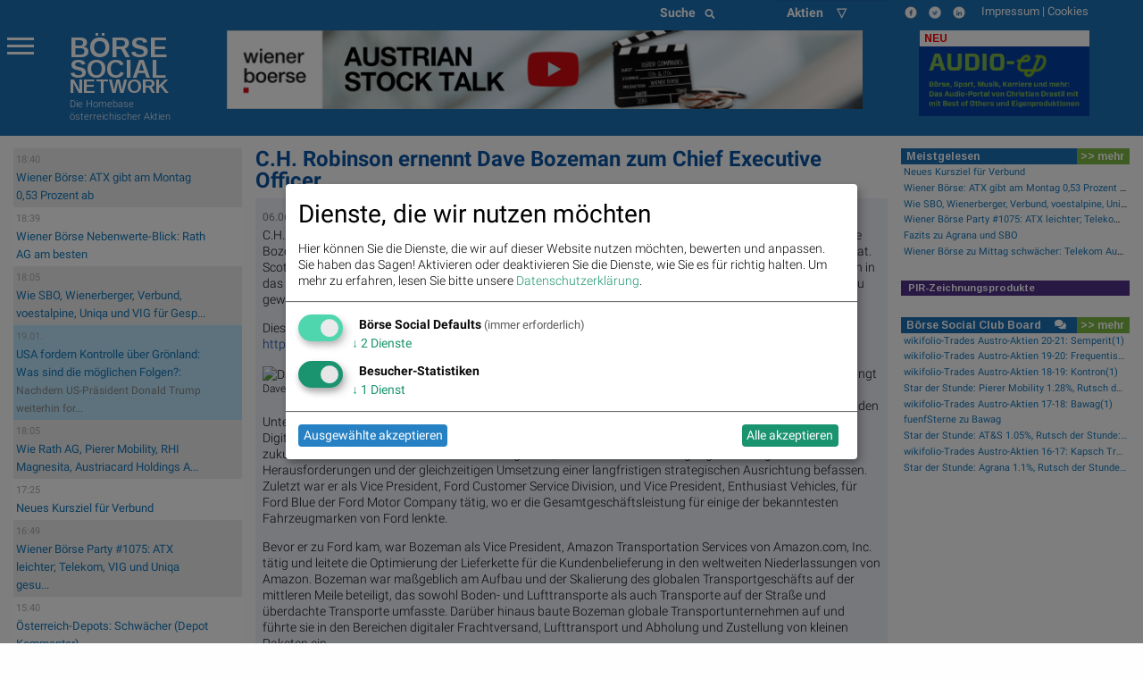

--- FILE ---
content_type: text/html; charset=utf-8
request_url: https://www.boerse-social.com/page/newsflow/ch_robinson_ernennt_dave_bozeman_zum_chief_executive_officer
body_size: 20490
content:

<!doctype html>

<head>
  <meta charset="utf-8" />
  <meta http-equiv="x-ua-compatible" content="ie=edge">
  <meta name="viewport" content="width=device-width, initial-scale=1.0">
  <title>C.H. Robinson ernennt Dave Bozeman zum Chief Executive Officer | boerse-social.com</title>
  <meta charset="utf-8" />
  <link rel="bookmark icon" href="/favicon.ico">
  <link rel="shorcut icon" href="/favicon.ico">

  <meta name="viewport" content="width=device-width, initial-scale=1.0" />
  <meta name="keywords" lang="de" content="C.H.,Robinson,Worldwide,Inc.,„C.H.,Robinson“,Nasdaq:,CHRW,Vorstand,Dave,Bozeman,Wirkung,Juni,Chief,Executive,Officer" >
  <meta name="description" lang="de" content="C.H. Robinson ernennt Dave Bozeman zum Chief Executive Officer  Worldwide  Inc. „C.H. Robinson“ Nasdaq: CHRW gab heute bekannt  dass der Vorstand mit Wirkung 26. Juni 2023">
  <meta property="og:title" content="C.H. Robinson ernennt Dave Bozeman zum Chief Executive Officer | boerse-social.com">
  <meta property="og:site_name" content="boerse-social.com">
  <!-- meta property="og:url" content="http://boerse-social.com////" -->
  <meta property="fb:app_id" content="1092578234125560">
  <meta property="og:image" content="http://www.boerse-social.com/images/logos/bsn_hoch_weiss.jpg">
  
  <style>
  div.article div div a img { margin-right:5px }
  div.article { word-wrap:break-word }
  div.twitter_link a { color:#053FA3; }
  div.article a { color:#053FA3; }
  div.article h1 { font-size:20px; font-weight:bold }
  div.article h2 { font-size:16px; font-weight:bold }
  div.article h3 { font-size:14px; font-weight:bold }
  ul.newsflow {list-style-type: none;    list-style-position: inside;margin-left:0;  }
  li.newsflow {font-size:13px; display: block; padding-left:4px}
  li.newsflow { background: #fff; padding:3px }
  li.newsflow:nth-child(odd) { background: #eee; }
    .icon-wrapper {
        display: inline-block;
        font-weight:200;
        margin-left:10px;
        color:#fff;
    }
    .icon-wrapper div { margin-top: 10px;}
    .custom-icon-small {
        background: #1d70b6;
        border-radius: 100%;
        border: 2px solid #fff;
        box-shadow: 0 1px 10px rgba(29, 112, 182, 0.86);
        color: #fff;
        display: table-cell;
        font-size: 10px;
        height: 25px;
        padding: 5px;
        text-align: center;
        transition: .5s;
        vertical-align: middle;
        width: 25px;
    }
    .fix-editor {
        display: none;
    }
    .flex-parent {
    display: flex;
    align-items: center;
    padding: 0.2rem;
    font-size: 0.85rem;
    }
    .long-and-truncated {
     flex: 1;

     white-space: nowrap;
     overflow: hidden;
     text-overflow: ellipsis;
    }
  div.red, div.green { display:inline-block; }
</style>

  <style>
.menu-icon::after {background: #fff; box-shadow: 0 7px 0 #fff, 0 14px 0 #fff;}
.scroll-text {
  height: 4.6em;
  overflow: hidden;
}
.scroll-text li a { font-size:12px}
tr.small,td.small {font-size:10px}
p.content { font-size: 11px; font-weight: 200; line-height: 14px}
div.green {
  color: #00a400;
  background: none;
}
tbody.indizes td { padding: 0.3rem }
#datatable1.indizes td { border:0 }
div.red {
  color: #ca0000;
  background: none;
}
div.green_ind {
  color: #00a400;
  background: rgb(0, 0, 0) transparent;
  float: left;
  font-size: 14px
}

div.red_ind {
  color: #ca0000;
  background: rgb(0, 0, 0) transparent;
  float: left;
  font-size: 14px
}
ul.wbag {list-style-type: none;    list-style-position: inside;margin-left:0;  }
li.wbag {font-size:11px; display: block; padding-left:4px}
div.green_hard {
  color: #00FF33
}

div.red_hard {
  color: #FF0000
}

#datatable1 td.d {
  text-align: right;
}

#datatable1 td.i {
  text-align: right;
}

#datatable1 td.c {
  text-align: right;
}

#datatable1 td.c div {
  background-repeat: no-repeat;
}

#datatable1 td.c div.up {
  background-color: #00ff00;
}

#datatable1 td.c div.down {
  background-color: #FF0000;
}

.up {
  background-color: #00ff00;
}

.down {
  background-color: #FF0000;
}

.up_text {
  color: #00bb00;
}

.down_text {
  color: #dd0000;
}

#datatable1 td.gl {
  text-align: right;
}

#datatable1 td.gl div.up {
  background-color: #00ff00;
}

#datatable1 td.gl div.down {
  background-color: #FF0000;
}

#datatable1 td.change {
  text-align: right;
}

#datatable1 td.change div.green {
  background-color: #00ff00;
}

#datatable1 td.change div.red {
  background-color: #FF0000;
}

#datatable1 td {border-top: 1px solid #f1f1f1;border-bottom: 1px solid #f1f1f1}
.green {
  background-color: #00bb00;
}

.red {
  background-color: #dd0000;
}
li {line-height: 20px}
.article p span {font-family: Roboto  !important; font-weight: 200; font-size: 14px; line-height: 1.3; letter-spacing: normal !important; background-color: transparent !important}
.article p {font-family: Roboto  !important; font-weight: 200; font-size: 14px; line-height: 1.3; letter-spacing: normal !important; background-color: transparent !important}
p.red { color:#800;float:left;margin:0 } 
p.green { color:#080;float:left;margin:0 } 
p.black {float:left;margin:0}
p.break {clear: both;margin:0;line-height:0 !important} 
p.break2 {clear: both;margin:0;line-height:16px} 
p.gabb {margin:0; -webkit-margin-after: 0;-webkit-margin-before: 0}
</style>

  <link rel="bookmark icon" href="/favicon.ico">
<link rel="shorcut icon" href="/favicon.ico">
<!-- paulirish.com/2008/conditional-stylesheets-vs-css-hacks-answer-neither/ -->
<!--[if lt IE 7]> <html class="no-js lt-ie9 lt-ie8 lt-ie7" lang="de"> <![endif]-->
<!--[if IE 7]>    <html class="no-js lt-ie9 lt-ie8" lang="de"> <![endif]-->
<!--[if IE 8]>    <html class="no-js lt-ie9" lang="de"> <![endif]-->
<!--[if gt IE 8]><!--> <html lang="de"> <!--<![endif]-->
<!-- link rel="stylesheet" type="text/css" href="/assets/css/bsn.css?6.02"></link>
<link rel="stylesheet" type="text/css" href="/assets/fonts/woff.css?6.02"></link -->
<script>
    var days_period;
    var best_perf;
</script>
<!-- script type='text/javascript' src='https://boerse-social.com/www/delivery/spcjs.php?id=1'></script -->
<script src="/dist/bsn/styles.js?6.02"></script>
<script src="/dist/bsn/bsn.js?6.02"></script>


<!-- Matomo -->
<script>
  var _paq = window._paq = window._paq || [];
  /* tracker methods like "setCustomDimension" should be called before "trackPageView" */
  _paq.push(['requireCookieConsent']);
  _paq.push(['trackPageView']);
  _paq.push(['enableLinkTracking']);
  (function() {
    var u="https://stats.fc-chladek-drastil.com/";
    _paq.push(['setTrackerUrl', u+'matomo.php']);
    _paq.push(['setSiteId', '1']);
    var d=document, g=d.createElement('script'), s=d.getElementsByTagName('script')[0];
    g.async=true; g.src=u+'matomo.js'; s.parentNode.insertBefore(g,s);
  })();
</script>
<!-- End Matomo Code -->


<!-- script type="text/plain" data-type="application/javascript" data-name="google-analytics" data-src="/release/javascripts/f81.js"></script -->

<!-- IE Fix for HTML5 Tags -->
<!--[if lt IE 9]>
<link rel="stylesheet" href="/stylesheets/presentation_ie.css">
<script src="http://html5shiv.googlecode.com/svn/trunk/html5.js"></script>
<![endif]-->
<link rel="alternate" href="/feed" type="application/rss+xml" title="Börse Social News Feed">
<!-- For third-generation iPad with high-resolution Retina display: -->
<link rel="apple-touch-icon-precomposed" sizes="144x144" href="/images/icons/apple-touch-icon-144x144-precomposed.png?1.01">
<!-- For iPhone with high-resolution Retina display: -->
<link rel="apple-touch-icon-precomposed" sizes="114x114" href="/images/icons/apple-touch-icon-114x114-precomposed.png?1.01">
<!-- For first- and second-generation iPad: -->
<link rel="apple-touch-icon-precomposed" sizes="72x72" href="/images/icons/apple-touch-icon-72x72-precomposed.png?1.01">
<!-- For non-Retina iPhone, iPod Touch, and Android 2.1+ devices: -->
<link rel="apple-touch-icon-precomposed" href="/images/icons/apple-touch-icon-precomposed.png?1.01">
<!-- For non-Retina iPhone, iPod Touch, and Android 2.1+ devices: -->
<!-- Begin Cookie Consent plugin by Silktide - http://silktide.com/cookieconsent -->
<script type="text/javascript">
window.dsgvo_options = {"message":"Die BSN-Site verwendet Cookies, um das Angebot nutzerfreundlicher, effektiver und sicherer zu machen. Darunter sind auch Cookies von Drittanbietern, die spezielle Services ermöglichen. Nähere Informationen dazu, sowie zur Verhinderung von Cookies finden Sie unter","dismiss":"Verstanden","learnMore":"Datenschutz.","link":"/cookies","theme":"/stylesheets/cookieconsent"};
</script>
<style>
/* .off-canvas-wrapper-inner {background-color:#1d70b6} */
    .flex-parent {
    display: flex;
    align-items: center;
    padding: 0.2rem;
    font-size: 0.75rem;
    }
    .long-and-truncated {
     flex: 1;

     white-space: nowrap;
     overflow: hidden;
     text-overflow: ellipsis;
    }
table.c_stickyTable { width:100% }
table.c_stickyTable tfoot { background-color:#b4338b;font-size:6px;font-weight:bold;color:#fff;}
table.c_stickyTable thead { background-color:#b4338b;font-size:6px;color:#fff;}
table.c_stickyTable thead a { background-color:#b4338b;font-size:12px;color:#fff;font-weight:bold}
table.c_stickyTable th { padding-left:5px; font-size:6px;line-height:10px}
table.c_stickyTable td { font-size:6px;line-height:12px }
table.c_stickyTable td div { font-size:12px;line-height:12px }
table.c_stickyTable td span.positive, table.c_stickyTable td span.positive strong { color: #45b246  }
table.c_stickyTable td span.negative, table.c_stickyTable td span.negative strong { color: #f1423b  }
table.c_stickyTable td br { line-height:6px;    margin: 8px 0; }
table.c_stickyTable thead th:nth-child(7), table.c_stickyTable thead th:nth-child(8){
        display: none;
}
table.c_stickyTable tr td:nth-child(7), table.c_stickyTable tr td:nth-child(8) {
        display: none;
}
.hide_from_pdf { display:none }
    .circle_small {
        height: 24px;
        width: 24px;
        border-radius: 50%;
        background: url(/static/images/play_brown.png) center/cover;
        margin: 0 2px 2px 5px;
        float: right;
        -webkit-shape-outside: circle();
        shape-outside: circle();
    }
    p.fade-out {
        position: relative;
    }
    p.fade-out:after {
        content: "";
        height: 100%;
        width: 100%;
        position: absolute;
        bottom: 0;
        left: 0;
        background: linear-gradient(to bottom, rgba(255,255,255,0), #eef2f9);
    }
    #paywall-wrapper {
        padding: 35px;
        border-radius: 5px;
        position: relative;
        margin-bottom: 30px;
        box-shadow: 0px 0px 20px -1px rgba(0,0,0,0.20);
    }
    #paywall-wrapper * {
        text-align: center;
    }
    #paywall-wrapper .button {
        left: 20%;
        color:#fff;
        font-weight: bold;
        transform: translateX(-50%);
        position: relative;
    }
    .premium {visibility: hidden; display:none}
.klaro .cookie-modal .cm-modal.cm-klaro {
    background-color: #fff !important;
}
.cm-header h1, .cm-header p span {
    color: #000 !important;
}
</style>

<style>
  h3.logo { font-family:Arimo;font-weight:bold;line-height:0.8em;margin-bottom:0;font-size: 2.15278rem }
  h3.logo2 { font-family:Arimo;font-weight:bold;line-height:0.8em;font-size: 1.99278rem;margin-bottom:0 }
  h5.logo {line-height:0.9em;font-family:Arimo;font-weight:bold; font-size: 1.48889rem}
  h5.logo2 {line-height:0.9em;font-family:Arimo;font-weight:bold; font-size: 1.48889rem}
</style>
<div class="reveal ui-widget-content" id="dsgvo" aria-labelledby="exampleModalHeader11" data-reveal data-close-on-esc="false" data-close-on-click="false" data-reset-on-close="true"  style="border-radius: 5px;height:70%;">
<div class="grid-container">
  <div class="grid-x grid-margin-x" style="background-color:#1d70b6;color:#fff">
    <div class="large-4 medium-5 columns" style="background-color:#1d70b6;margin-top:0;margin-left:20px">
      <p></p>
      <a href="/" style="color:#fff">
        <div style="float:left">
          <h3 class="logo">BÖRSE</h3>
          <h3 class="logo2">SOCIAL</h3>
          <h5 class="logo hide-for-small-only">NETWORK</h5>
          <h5 class="logo2 show-for-small-only">NETWORK</h5>
          </div>
        </a>
      </div>
    </div>
  </div>    
<p style="font-size:16px;padding:15px">
<b>Ich stimme der Verwendung von Cookies zu. Auch wenn ich diese Website weiter nutze, gilt dies als Zustimmung.</b>
</p>
<p style="font-size:16px;padding:15px;padding-top:10px">
Bitte lesen und akzeptieren Sie die <a href="/datenschutz">Datenschutzinformation und Cookie-Informationen</a>, damit Sie unser Angebot weiter nutzen können. Natürlich können Sie diese Einwilligung jederzeit widerrufen.
<br><br>
<br><br>

      <button type="button" data-cc-event="click:dismiss"  class="cc_btn cc_btn_accept_all button radius bordered shadow primary" style="font-size:18px;">Akzeptieren und schliessen</button>

</p>
<br><br>

</div>
<script>
$(document).foundation();
</script>
<!-- script type="text/javascript" src="/release/javascripts/dsgvo.js?1.04"></script -->


    <script type="text/javascript">
        var no_indikationen= 1;
    </script>

      

</head>
<body>
  

<div class="off-canvas-wrapper">
  <div class="off-canvas-wrapper-inner" data-off-canvas-wrapper>
    <div class="multilevel-offcanvas off-canvas position-left" id="offCanvasLeft" data-off-canvas>
      <p></p>
<ul class="vertical menu accordion-menu" data-accordion-menu>  
  <li><a href="/bsngine" style=""><span>BSNgine</span></a></li>
  <li><a href="/page/newsflow" style=""><span>Newsflow</span></a></li>
  <li><a href="/category/apa" style=""><span>APA-OTS</span></a></li>
    <li><a href="/best-of" style=""><span>Meistgelesen</span></a></li>
  <li><a href="/stats/socialtops" style=""><span>Meistgeklickte Companies</span></a></li>
    <li><a href="/newsletter" style=""><span>Useletter</span></a></li>
    <li><a href="/roadshow" style=""><span>Roadshow</span></a></li>
    <li><a href="/investment-cases" style=""><span>Investment Cases</span></a></li>
    <li><a href="/austrianworldwideroadshow" style="">Austrian Visual Worldwide Roadshow</a></li>
    <!-- li class="has-dropdown"><a href="/virtuellefinanzmarktmesse/"  style=""><span>Visual RS</span></a -->
    <!--ul class="menu vertical nested">
      <li ><a href="/virtuellemesse/130416" style="">3. Virtuelle Messe Gold &amp; Silber</a></li>
      <li ><a href="/virtuellemesse/111115" style="">2. Virtuelle Messe Gold &amp; Silber</a></li>
      <li ><a href="/virtuellemesse/300915" style="">Roadshow &amp; Virtuelle Messe 30.9.2015</a></li>
      <li ><a href="/virtuellemesse" style="">Virtuelle Messe Gold &amp; Silber</a></li>
      <li ><a href="/visualroadshow/1235" style="">Visual Runplugged</a></li>
      <li ><a href="/visualroadshow/1196" style="">Buwog/Immofinanz</a></li>
      <li ><a href="/visualroadshow/1121" style="">S Immo</a></li>
      <li ><a href="/visualroadshow/1052" style="">AT&amp;S</a></li>
    </ul -->
  </li>
    <li><a href="/companyreports/2022" style=""><span>Company Reports</span></a></li>
    <li class="has-dropdown"><a style=";"><span>Awards</span></a>
    <ul class="menu vertical nested">
      <li><a href="/smeil" style=""><span>Smeil Award</span></a></li>
      <li><a href="http://runplugged.com/baa" style=""><span>BAA</span></a></li>
      <li><a href="/hall-of-fame" style=""><span>Hall of Fame</span></a></li>
      <li><a href="/numberone/2022" style=""><span>Number One 2022</span></a></li>
      <li><a href="/numberone/2021" style=""><span>Number One 2021</span></a></li>
      <li><a href="/numberone/2020" style=""><span>Number One 2020</span></a></li>
      <li><a href="/numberone/2019" style=""><span>Number One 2019</span></a></li>
      <li><a href="/numberone/2018" style=""><span>Number One 2018</span></a></li>
      <li><a href="/numberone/2017" style=""><span>Number One 2017</span></a></li>
      <li><a href="/numberone/2016" style=""><span>Number One 2016</span></a></li>
      <li><a href="/numberone/2015" style=""><span>Number One 2015</span></a></li>
      <li><a href="/numberone/2014" style=""><span>Number One 2014</span></a></li>
      <li><a href="/2014/04/30/upside_award_an_runtastic_vor_linemetrics_und_willhabenat_1" style=""><span>UPside award</span></a></li>
    </ul>
  </li>
    <li><a href="http://www.christian-drastil.com/fach-pdf" style=""><span>Fach-PDF</span></a></li>
    <li><a href="/fachheft" style=""><span>Fachhefte</span></a>
  </li>
    <li><a href="https://www.wikifolio.com/de/at/p/smeilinho" style=""><span>CD wikifolio</span></a></li>
    <li><a href="/tv" style=""><span>TV</span></a></li>

    <li><a href="http://christian-drastil.com/blog" style=""><span>CD &amp; friends</span></a></li>
    <li><a href="http://photaq.com" style=""><span>photaq.com</span></a></li>
    <li><a href="http://finanzmarktmashup.at" style=""><span>Mashup</span></a></li>
    <li><a href="http://runplugged.com" style=""><span>runplugged.com</span></a></li>
  <li><a href="http://gruessen.net" style="" ><span>gruessen.net</span></a></li>
    <li><a href="https://www.facebook.com/groups/GeldanlageNetwork/" target="_blank"><img class="lazyload" original="/static/images/fb_small_f.png" style="height:18px;margin-top:4px;margin-bottom:-4px;padding-bottom:0;line-height:18px"></a></li>
  <li><a href="https://www.facebook.com/groups/Sportsblogged/" target="_blank"><img class="lazyload" original="/static/images/fb_small_s.png" style="height:18px;margin-top:4px;margin-bottom:-4px;padding-bottom:0;line-height:18px"></a></li>
  <li><a href="https://twitter.com/drastil" target="_blank"><img class="lazyload" original="/static/images/tw_small_t.png" style="height:18px;margin-top:4px;margin-bottom:-4px;padding-bottom:0;line-height:18px"></a></li>
  <li><a href="https://www.linkedin.com/in/christiandrastil/" target="_blank"><img class="lazyload" original="/static/images/linked.png" style="height:18px;margin-top:4px;margin-bottom:-4px;padding-bottom:0;line-height:18px"></a></li>
</ul>

      <!-- left off-canvas markup -->
    </div>
    <div class="off-canvas-content" data-off-canvas-content>
      
<div class="large-14 small-14 colums">
  <div class="row" style="background-color:#1d70b6;margin-left:0;margin-right:0;max-width:100%">
    <div class="large-8 columns hide-for-small-only">
    </div>
    <div class="large-3 columns hide-for-small-only">
      <div style="width:50%;float:left">
        <style>
.searchbar {
  /* margin: 1rem; */
  margin-bottom:0;
}

.searchbar.input-group {
  
}

.search-field {
  width: 0;
  height: 28px;
  margin-left: 1rem;
  padding: 0;
  border: none;
  transition: all 0.5s ease;
}

.expand-search {
  width: 100%;
  max-width: calc(100%);
  border: 1px solid #c9c9c9;
  padding: .1rem;
}

.input-group-button svg {
  width: 11px;
  height: 11px;
}

/* .button {
  padding: 0;
  margin:0;
  /* border-radius: 50px; */
} */
</style>
<div class="input-group searchbar">
  <div class="input-group-button">
    <button class="search" style="font-size:14px;color:#fff;font-weight:700;">
      Suche &nbsp;
      <i class="fas fa-search"></i>
    </button>
  </div>
  <form action="https://boerse-social.com/search/" method="get" class="search_content search_ie">
  <input name="query" class="input-field search-field" type="search" style="margin:0;font-size:11px;margin-left:10px" placeholder="Archiv-Suche ..." />
  </form>
</div>

      </div>
      <div style="width:50%;float:left" class="hide-for-small-only">
        <style>
.chosen-select {display:none}
.chosen-container {    float:left; }
select.form-control + .chosen-container.chosen-container-single .chosen-single {
    display: block;
    width: 100%;
    height: 28px;
    padding: 4px 12px;
    padding-bottom:0;
    font-size: 14px;
    font-weight:700;
    line-height: 1.428571429;
    color: #fff;
    vertical-align: middle;
    background-color: #1d70b6;
    border: 0px solid #ccc;
    border-radius: 4px;
    -webkit-box-shadow: inset 0 1px 1px rgba(0,0,0,0.075);
    box-shadow: inset 0 1px 1px rgba(0,0,0,0.075);
    -webkit-transition: border-color ease-in-out .15s,box-shadow ease-in-out .15s;
    transition: border-color ease-in-out .15s,box-shadow ease-in-out .15s;
    background-image:none;
}

select.form-control + .chosen-container.chosen-container-single .chosen-single div {
    top:4px;
    color:#000;
    visibility: hidden;
}

select.form-control + .chosen-container .chosen-drop {
    background-color: #FFF;
    border: 1px solid #CCC;
    border: 1px solid rgba(0, 0, 0, 0.15);
    border-radius: 4px;
    -webkit-box-shadow: 0 6px 12px rgba(0, 0, 0, 0.175);
    box-shadow: 0 6px 12px rgba(0, 0, 0, 0.175);
    background-clip: padding-box;
    margin: 2px 0 0;

}

select.form-control + .chosen-container .chosen-search input[type=text] {
    display: block;
    width: 100%;
    height: 22px;
    padding: 6px 12px;
    font-size: 11px;
    line-height: 1.428571429;
    color: #555;
    vertical-align: middle;
    background-color: #FFF;
    border: 1px solid #CCC;
    border-radius: 4px;
    -webkit-box-shadow: inset 0 1px 1px rgba(0, 0, 0, 0.075);
    box-shadow: inset 0 1px 1px rgba(0, 0, 0, 0.075);
    -webkit-transition: border-color ease-in-out 0.15s, box-shadow ease-in-out 0.15s;
    transition: border-color ease-in-out 0.15s, box-shadow ease-in-out 0.15s;
    background-image:none;
}

select.form-control + .chosen-container .chosen-results {
    margin: 2px 0 0;
    padding: 5px 0;
    font-size: 12px;
    list-style: none;
    background-color: #fff;
    margin-bottom: 5px;
}

select.form-control + .chosen-container .chosen-results li ,
select.form-control + .chosen-container .chosen-results li.active-result {
    display: block;
    padding: 3px 20px;
    clear: both;
    font-weight: normal;
    line-height: 1.428571429;
    color: #333;
    white-space: nowrap;
    background-image:none;
}
select.form-control + .chosen-container .chosen-results li:hover,
select.form-control + .chosen-container .chosen-results li.active-result:hover,
select.form-control + .chosen-container .chosen-results li.highlighted
{
    color: #FFF;
    text-decoration: none;
    background-color: #428BCA;
    background-image:none;
}

select.form-control + .chosen-container-multi .chosen-choices {
    display: block;
    width: 100%;
    min-height: 22px;
    padding: 6px;
    font-size: 11px;
    line-height: 1.428571429;
    color: #555;
    vertical-align: middle;
    background-color: #FFF;
    border: 1px solid #CCC;
    border-radius: 4px;
    -webkit-box-shadow: inset 0 1px 1px rgba(0, 0, 0, 0.075);
    box-shadow: inset 0 1px 1px rgba(0, 0, 0, 0.075);
    -webkit-transition: border-color ease-in-out 0.15s, box-shadow ease-in-out 0.15s;
    transition: border-color ease-in-out 0.15s, box-shadow ease-in-out 0.15s;
    background-image:none;
}

select.form-control + .chosen-container-multi .chosen-choices li.search-field input[type="text"] {
    height:auto;
    padding:5px 0;
}

select.form-control + .chosen-container-multi .chosen-choices li.search-choice {

    background-image: none;
    padding: 3px 24px 3px 5px;
    margin: 0 6px 0 0;
    font-size: 12px;
    font-weight: normal;
    line-height: 1.428571429;
    text-align: center;
    white-space: nowrap;
    vertical-align: middle;
    cursor: pointer;
    border: 1px solid #ccc;
    border-radius: 4px;
    color: #333;
    background-color: #FFF;
    border-color: #CCC;
}

select.form-control + .chosen-container-multi .chosen-choices li.search-choice .search-choice-close {
    top:8px;
    right:6px;
}

select.form-control + .chosen-container-multi.chosen-container-active .chosen-choices,
select.form-control + .chosen-container.chosen-container-single.chosen-container-active .chosen-single,
select.form-control + .chosen-container .chosen-search input[type=text]:focus{
    border-color: #66AFE9;
    outline: 0;
    -webkit-box-shadow: inset 0 1px 1px rgba(0, 0, 0, 0.075),0 0 8px rgba(102, 175, 233, 0.6);
    box-shadow: inset 0 1px 1px rgba(0, 0, 0, 0.075),0 0 8px rgba(102, 175, 233, 0.6);
}

select.form-control + .chosen-container-multi .chosen-results li.result-selected{
    display: list-item;
    color: #ccc;
    cursor: default;
    background-color: white;
}</style>
    <select data-placeholder="Aktien &nbsp;&nbsp;&nbsp;&nbsp;&#9661;" class="chosen-select form-control">
        <option value=""></option>
    </select>

      </div>
    </div>
    <div class="small-9 columns show-for-small-only">
      <div>
        <style>
.searchbar {
  /* margin: 1rem; */
  margin-bottom:0;
}

.searchbar.input-group {
  
}

.search-field {
  width: 0;
  height: 28px;
  margin-left: 1rem;
  padding: 0;
  border: none;
  transition: all 0.5s ease;
}

.expand-search {
  width: 100%;
  max-width: calc(100%);
  border: 1px solid #c9c9c9;
  padding: .1rem;
}

.input-group-button svg {
  width: 11px;
  height: 11px;
}

/* .button {
  padding: 0;
  margin:0;
  /* border-radius: 50px; */
} */
</style>
<div class="input-group searchbar">
  <div class="input-group-button">
    <button class="search" style="font-size:14px;color:#fff;font-weight:700;">
      Suche &nbsp;
      <i class="fas fa-search"></i>
    </button>
  </div>
  <form action="https://boerse-social.com/search/" method="get" class="search_content search_ie">
  <input name="query" class="input-field search-field" type="search" style="margin:0;font-size:11px;margin-left:10px" placeholder="Archiv-Suche ..." />
  </form>
</div>

      </div>
    </div>
    <div class="large-3 small-5 columns" style="font-size:13px;margin-top:5px;color:#fff">
      <img src="/images/icons/bsn_logo.jpg" style="height:0px;border:0;display:none;visibility:hidden">
      <a href="https://www.facebook.com/groups/GeldanlageNetwork/" target="_blank">
        <img src="/images/icons/fb_ico.png" style="height:14px;margin-right:10px;border:0" class="lazyload">
      </a>
      <a href="https://twitter.com/drastil" target="_blank">
        <img src="/images/icons/tw_ico.png" style="height:14px;margin-right:10px;border:0"  class="lazyload">
      </a>
      <a href="https://www.linkedin.com/in/christiandrastil/" target="_blank">
        <img src="/images/icons/lnk_ico.png" style="height:14px;margin-right:15px;border:0"  class="lazyload">
      </a>
      <a href="/impressum" style="color:#fff" class="hide-for-small-only">
        Impressum
      </a>
      |
      <a href="#"  style="color:#fff" class="hide-for-small-only" onclick="return klaro.show();">Cookies</a>
    </div>
  </div>
</div>

<style>
  h3.logo { font-family:Arimo;font-weight:bold;line-height:0.8em;margin-bottom:0;font-size: 2.15278rem }
  h3.logo2 { font-family:Arimo;font-weight:bold;line-height:0.8em;font-size: 1.99278rem;margin-bottom:0 }
  h5.logo {line-height:0.9em;font-family:Arimo;font-weight:bold; font-size: 1.48889rem}
  h5.logo2 {line-height:0.9em;font-family:Arimo;font-weight:bold; font-size: 1.48889rem}
</style>
<div class="grid-container" style="margin-left:0;margin-right:0;max-width:100%;">
  <div class="grid-x grid-margin-x" style="background-color:#1d70b6;color:#fff;">
    <div class="large-3 medium-5 columns" style="background-color:#1d70b6;margin-top:0px;">
      <p></p>
      <button class="menu-icon" type="button" data-toggle="offCanvasLeft" style="float:left;margin-right:40px"></button>
      <a href="/" style="color:#fff">
        <div style="float:left">
          <h3 class="logo">BÖRSE</h3>
          <h3 class="logo2">SOCIAL</h3>
          <h5 class="logo hide-for-small-only">NETWORK</h5>
          <h5 class="logo2 show-for-small-only">NETWORK</h5>
          <p style="margin-top:-5px;font-size:11px">Die Homebase <br>österreichischer Aktien</p>
          </div>
        </a>
      </div>
      <div class="large-8 medium-9 colums hide-for-small-only" style="margin-bottom:10px;margin-top:6px">
        <!-- img src="/images/home/uqa_relaunch_big.jpg" style="height:100px;margin:auto;display:block" -->
        
<div style="height:90px">
<!-- Revive Adserver JavaScript-Tag - Generated with Revive Adserver v5.0.5 -->
<script type='text/javascript'><!--//<![CDATA[
   var m3_u = (location.protocol=='https:'?'https://boerse-social.com/www/delivery/ajs.php':'http://boerse-social.com/www/delivery/ajs.php');
   var m3_r = Math.floor(Math.random()*99999999999);
   if (!document.MAX_used) document.MAX_used = ',';
   document.write ("<scr"+"ipt type='text/javascript' src='"+m3_u);
   document.write ("?zoneid=1");
   document.write ('&amp;cb=' + m3_r);
   if (document.MAX_used != ',') document.write ("&amp;exclude=" + document.MAX_used);
   document.write (document.charset ? '&amp;charset='+document.charset : (document.characterSet ? '&amp;charset='+document.characterSet : ''));
   document.write ("&amp;loc=" + escape(window.location));
   if (document.referrer) document.write ("&amp;referer=" + escape(document.referrer));
   if (document.context) document.write ("&context=" + escape(document.context));
   if (document.mmm_fo) document.write ("&amp;mmm_fo=1");
   document.write ("'><\/scr"+"ipt>");
//]]>--></script><noscript><a href='http://boerse-social.com/www/delivery/ck.php?n=a0cf2b00&amp;cb=INSERT_RANDOM_NUMBER_HERE' target='_blank'><img src='http://boerse-social.com/www/delivery/avw.php?zoneid=1&amp;cb=INSERT_RANDOM_NUMBER_HERE&amp;n=a0cf2b00' border='0' alt='' /></a></noscript>
</div>

      </div>
      <div class="large-3 medium-9 colums show-for-large" style="margin-bottom:10px;margin-top:6px">
        <a href="https://audio-cd.at" target="_blank"><div style="float:right;background-color:#fff;color:#f00;padding:2px;padding-left:5px;width:190px;margin:auto;font-family:Arimo;font-weight:bold;font-size:12px"><b>NEU</b></div>
        <img src="/images/home/audio_claim.jpg" style="height:78px;margin:auto;display:block;float:right" class="lazyload"></a>
      </div>
    </div>
  </div>

      <div class="large-14 medium-14 small-14 columns">
        <p></p>
        <div class="row">
          <div class="large-3 medium-5 columns hide-for-small-only">
            <ul class="newsflow" style="list-style-type:none;">

     <li class="newsflow">
          <div style="font-size:11px;color:#aaa;float:left;margin-right:8px">18:40</div>
          <div style="float:left;width:87%">
          <a href="/page/newsflow/wiener_borse_atx_gibt_am_montag_053_prozent_ab_1">
               Wiener Börse: ATX gibt am Montag 0,53 Prozent ab
          </a>
          </div>
          <br clear="all">
     </li>

     <li class="newsflow">
          <div style="font-size:11px;color:#aaa;float:left;margin-right:8px">18:39</div>
          <div style="float:left;width:87%">
          <a href="/page/newsflow/wiener_borse_nebenwerte-blick_rath_ag_am_besten_1">
               Wiener Börse Nebenwerte-Blick: Rath AG am besten
          </a>
          </div>
          <br clear="all">
     </li>

     <li class="newsflow">
          <div style="font-size:11px;color:#aaa;float:left;margin-right:8px">18:05</div>
          <div style="float:left;width:87%">
          <a href="/page/newsflow/wie_sbo_wienerberger_verbund_voestalpine_uniqa_und_vig_fur_gesprachsstoff_im_atx_sorgten">
               Wie SBO, Wienerberger, Verbund, voestalpine, Uniqa und VIG für Gesp...
          </a>
          </div>
          <br clear="all">
     </li>
          <li class="newsflow" style="background-color:#bce5fb">
               <div style="font-size:11px;color:#aaa;float:left;margin-right:8px">19.01.</div>
               <div style="float:left;width:85%">
               <a href="https://blog.de.erste-am.com/usa-fordern-kontrolle-ueber-groenland-was-sind-die-moeglichen-folgen/" target="_blank">
                    USA fordern Kontrolle über Grönland: Was sind die möglichen Folgen?:
                    <span style="color:#888;font-size:12px">Nachdem US-Präsident Donald Trump weiterhin for...</span>
               </a>
               </div>
               <br clear="all">
          </li>

     <li class="newsflow">
          <div style="font-size:11px;color:#aaa;float:left;margin-right:8px">18:05</div>
          <div style="float:left;width:87%">
          <a href="/page/newsflow/wie_rath_ag_pierer_mobility_rhi_magnesita_austriacard_holdings_ag_telekom_austria_und_zumtobel_fur_gesprachsstoff_in_osterreich_sorgten">
               Wie Rath AG, Pierer Mobility, RHI Magnesita, Austriacard Holdings A...
          </a>
          </div>
          <br clear="all">
     </li>

     <li class="newsflow">
          <div style="font-size:11px;color:#aaa;float:left;margin-right:8px">17:25</div>
          <div style="float:left;width:87%">
          <a href="/page/newsflow/neues_kursziel_fur_verbund_15">
               Neues Kursziel für Verbund
          </a>
          </div>
          <br clear="all">
     </li>

     <li class="newsflow">
          <div style="font-size:11px;color:#aaa;float:left;margin-right:8px">16:49</div>
          <div style="float:left;width:87%">
          <a href="/page/newsflow/wiener_borse_party_1075_atx_leichter_telekom_vig_und_uniqa_gesucht_verbund_x_nordex_strafe_fur_ca_immo_hat_ev_zu_viel_signalwirkung">
               Wiener Börse Party #1075: ATX leichter; Telekom, VIG und Uniqa gesu...
          </a>
          </div>
          <br clear="all">
     </li>

     <li class="newsflow">
          <div style="font-size:11px;color:#aaa;float:left;margin-right:8px">15:40</div>
          <div style="float:left;width:87%">
          <a href="/page/newsflow/osterreich-depots_schwacher_depot_kommentar_19">
               Österreich-Depots: Schwächer (Depot Kommentar)
          </a>
          </div>
          <br clear="all">
     </li>

     <li class="newsflow">
          <div style="font-size:11px;color:#aaa;float:left;margin-right:8px">15:20</div>
          <div style="float:left;width:87%">
          <a href="/page/newsflow/borsegeschichte_191_bwt_leykam_sbo_rhi_borse_geschichte_borsegeschichte">
               Börsegeschichte 19.1.: BWT, Leykam, SBO, RHI (Börse Geschichte) (Bö...
          </a>
          </div>
          <br clear="all">
     </li>

     <li class="newsflow">
          <div style="font-size:11px;color:#aaa;float:left;margin-right:8px">15:03</div>
          <div style="float:left;width:87%">
          <a href="/page/newsflow/der_immobilienmarkt_in_wien_kaufoptionen_und_tipps_fur_kunftige_kaufer_1">
               Der Immobilienmarkt in Wien Kaufoptionen und Tipps für künftige Käufer
          </a>
          </div>
          <br clear="all">
     </li>

     <li class="newsflow">
          <div style="font-size:11px;color:#aaa;float:left;margin-right:8px">15:00</div>
          <div style="float:left;width:87%">
          <a href="/page/newsflow/nachlese_barbara_riedl-wiesinger_audio_cdat">
               Nachlese: Barbara Riedl-Wiesinger  (audio cd.at)
          </a>
          </div>
          <br clear="all">
     </li>

     <li class="newsflow">
          <div style="font-size:11px;color:#aaa;float:left;margin-right:8px">14:40</div>
          <div style="float:left;width:87%">
          <a href="/page/newsflow/gabb_volumensradar_amag_polytec_doco_gabb_radar_1">
               #gabb Volumensradar: Amag, Polytec, Do&Co (#gabb Radar)
          </a>
          </div>
          <br clear="all">
     </li>

     <li class="newsflow">
          <div style="font-size:11px;color:#aaa;float:left;margin-right:8px">14:20</div>
          <div style="float:left;width:87%">
          <a href="/page/newsflow/pir-news_porr_mit_auftrag_verbund_mit_turbinen-deal_allzeithoch_beim_fondsvolumen_fma-strafe_christine_petzwinkler">
               PIR-News: Porr mit Auftrag, Verbund mit Turbinen-Deal, Allzeithoch ...
          </a>
          </div>
          <br clear="all">
     </li>

     <li class="newsflow">
          <div style="font-size:11px;color:#aaa;float:left;margin-right:8px">13:45</div>
          <div style="float:left;width:87%">
          <a href="/page/newsflow/wiener_borse_zu_mittag_schwacher_telekom_austria_bawag_und_kapsch_trafficcom_gesucht">
               Wiener Börse zu Mittag schwächer: Telekom Austria, Bawag und Kapsch...
          </a>
          </div>
          <br clear="all">
     </li>

     <li class="newsflow">
          <div style="font-size:11px;color:#aaa;float:left;margin-right:8px">13:00</div>
          <div style="float:left;width:87%">
          <a href="/page/newsflow/warum_online_sparen_heute_wichtiger_ist_als_je_zuvor_1">
               Warum online Sparen heute wichtiger ist als je zuvor
          </a>
          </div>
          <br clear="all">
     </li>

     <li class="newsflow">
          <div style="font-size:11px;color:#aaa;float:left;margin-right:8px">12:44</div>
          <div style="float:left;width:87%">
          <a href="/page/newsflow/verbund_und_nordex_schliessen_rahmenvertag_uber_bis_zu_105_windturbinen">
               Verbund und Nordex schließen Rahmenvertag über bis zu 105 Windturbinen
          </a>
          </div>
          <br clear="all">
     </li>

     <li class="newsflow">
          <div style="font-size:11px;color:#aaa;float:left;margin-right:8px">11:32</div>
          <div style="float:left;width:87%">
          <a href="/page/newsflow/logistics_reply_kandigt_den_warehouse_ki-agenten-designer_agalilea_dynamic_intelligencea_an">
               Logistics Reply kündigt den Warehouse KI-Agenten-Designer „GaliLEA ...
          </a>
          </div>
          <br clear="all">
     </li>

     <li class="newsflow">
          <div style="font-size:11px;color:#aaa;float:left;margin-right:8px">11:29</div>
          <div style="float:left;width:87%">
          <a href="/page/newsflow/fondsvolumen_auf_rekord-niveau_-_aktienfonds_osterreich_als_top-performer">
               Fondsvolumen auf Rekord-Niveau - Aktienfonds Österreich als Top-Per...
          </a>
          </div>
          <br clear="all">
     </li>

     <li class="newsflow">
          <div style="font-size:11px;color:#aaa;float:left;margin-right:8px">10:52</div>
          <div style="float:left;width:87%">
          <a href="/page/newsflow/fma_ca_immo_muss_112000_euro_strafe_zahlen">
               FMA: 112.000 Euro Strafe für CA Immo
          </a>
          </div>
          <br clear="all">
     </li>

     <li class="newsflow">
          <div style="font-size:11px;color:#aaa;float:left;margin-right:8px">10:46</div>
          <div style="float:left;width:87%">
          <a href="/page/newsflow/porr_mit_150_mio_euro-auftrag_aus_polen">
               Porr mit 150 Mio. Euro-Auftrag aus Polen
          </a>
          </div>
          <br clear="all">
     </li>

     <li class="newsflow">
          <div style="font-size:11px;color:#aaa;float:left;margin-right:8px">10:00</div>
          <div style="float:left;width:87%">
          <a href="/page/newsflow/wolters_kluwer_integriert_fahrende_juristische_inhalte_far_deutschland_in_seinen_libra_ai_workspace">
               Wolters Kluwer integriert führende juristische Inhalte für Deutschl...
          </a>
          </div>
          <br clear="all">
     </li>

     <li class="newsflow">
          <div style="font-size:11px;color:#aaa;float:left;margin-right:8px">09:55</div>
          <div style="float:left;width:87%">
          <a href="/page/newsflow/wikifolio_champion_per_paul_pleus_mit_ppinvest_low_vola_21">
               wikifolio Champion per ..: Paul Pleus mit PPinvest Low Vola
          </a>
          </div>
          <br clear="all">
     </li>

     <li class="newsflow">
          <div style="font-size:11px;color:#aaa;float:left;margin-right:8px">09:19</div>
          <div style="float:left;width:87%">
          <a href="/page/newsflow/atx_tr-fruhmover_ats_sbo_wienerberger_rbi_doco_ca_immo_voestalpine_omv_vig_und_lenzing_1">
               ATX TR-Frühmover: AT&S, SBO, Wienerberger, RBI, DO&CO, CA Immo, voe...
          </a>
          </div>
          <br clear="all">
     </li>

     <li class="newsflow">
          <div style="font-size:11px;color:#aaa;float:left;margin-right:8px">09:16</div>
          <div style="float:left;width:87%">
          <a href="/page/newsflow/dax-fruhmover_bayer_bmw_volkswagen_vz_porsche_automobil_holding_infineon_adidas_rheinmetall_deutsche_boerse_deutsche_telekom_und_eon_1">
               DAX-Frühmover: Bayer, BMW, Volkswagen Vz., Porsche Automobil Holdin...
          </a>
          </div>
          <br clear="all">
     </li>

     <li class="newsflow">
          <div style="font-size:11px;color:#aaa;float:left;margin-right:8px">09:16</div>
          <div style="float:left;width:87%">
          <a href="/page/newsflow/rhoen-klinikum_am_besten_baywa_schwach_peer_group_watch_deutsche_nebenwerte_powered_by_erste_group_1">
               Rhoen-Klinikum am besten, BayWa schwach (Peer Group Watch Deutsche ...
          </a>
          </div>
          <br clear="all">
     </li>

     <li class="newsflow">
          <div style="font-size:11px;color:#aaa;float:left;margin-right:8px">09:00</div>
          <div style="float:left;width:87%">
          <a href="/page/newsflow/europas_tech_services_markt_erreicht_wegen_starker_ki_nachfrage_nach_cloud_managed_services_neues_hoch_im_4_quartal_isg_indexa">
               Europas Tech Services Markt erreicht wegen starker KI, Nachfrage na...
          </a>
          </div>
          <br clear="all">
     </li>

     <li class="newsflow">
          <div style="font-size:11px;color:#aaa;float:left;margin-right:8px">08:45</div>
          <div style="float:left;width:87%">
          <a href="/page/newsflow/atx-trends_ats_uniqa_austriacard_holdings_wienerberger">
               ATX-Trends: AT&S, Uniqa, Austriacard Holdings, wienerberger ...
          </a>
          </div>
          <br clear="all">
     </li>

     <li class="newsflow">
          <div style="font-size:11px;color:#aaa;float:left;margin-right:8px">08:32</div>
          <div style="float:left;width:87%">
          <a href="/page/newsflow/borsepeople_im_podcast_s2303_barbara_riedl-wiesinger">
               Börsepeople im Podcast S23/03: Barbara Riedl-Wiesinger
          </a>
          </div>
          <br clear="all">
     </li>

     <li class="newsflow">
          <div style="font-size:11px;color:#aaa;float:left;margin-right:8px">08:26</div>
          <div style="float:left;width:87%">
          <a href="/page/newsflow/research-fazits_zu_porsche_thyssenkrupp_mercedes-benz_lvmh">
               Research-Fazits zu Porsche, ThyssenKrupp, Mercedes-Benz, LVMH ...
          </a>
          </div>
          <br clear="all">
     </li>

     <li class="newsflow">
          <div style="font-size:11px;color:#aaa;float:left;margin-right:8px">08:24</div>
          <div style="float:left;width:87%">
          <a href="/page/newsflow/guten_morgen_mit_bayer_douglas_siemens_energy_lufthansa_lvmh">
               Guten Morgen mit Bayer, Douglas, Siemens Energy, Lufthansa, LVMH ...
          </a>
          </div>
          <br clear="all">
     </li>

     <li class="newsflow">
          <div style="font-size:11px;color:#aaa;float:left;margin-right:8px">08:00</div>
          <div style="float:left;width:87%">
          <a href="/page/newsflow/cloudflare_abernimmt_astro_um_die_zukunft_der_leistungsstarken_webentwicklung_voranzutreiben">
               Cloudflare übernimmt Astro, um die Zukunft der leistungsstarken Web...
          </a>
          </div>
          <br clear="all">
     </li>

     <li class="newsflow">
          <div style="font-size:11px;color:#aaa;float:left;margin-right:8px">18:30</div>
          <div style="float:left;width:87%">
          <a href="/page/newsflow/neue_bilder_barbara_riedl-wiesinger_markus_cserna_opening_bell_markus_cserna_michael_mayer_heike_arbter_marija_marjanovic_und_viktoria_gass">
               Neue Bilder: Barbara Riedl-Wiesinger, Markus Cserna Opening Bell, M...
          </a>
          </div>
          <br clear="all">
     </li>

     <li class="newsflow">
          <div style="font-size:11px;color:#aaa;float:left;margin-right:8px">16:00</div>
          <div style="float:left;width:87%">
          <a href="/page/newsflow/21st_austria_weekly_-_reploid_austrian_airport_16012026">
               21st Austria weekly - Reploid, Austrian Airport (16/01/2026)
          </a>
          </div>
          <br clear="all">
     </li>

     <li class="newsflow">
          <div style="font-size:11px;color:#aaa;float:left;margin-right:8px">15:35</div>
          <div style="float:left;width:87%">
          <a href="/page/newsflow/der_zunehmende_einsatz_von_kryptowerten_jenseits_klassischer_investments_1">
               Der zunehmende Einsatz von Kryptowerten jenseits klassischer Invest...
          </a>
          </div>
          <br clear="all">
     </li>

     <li class="newsflow">
          <div style="font-size:11px;color:#aaa;float:left;margin-right:8px">15:00</div>
          <div style="float:left;width:87%">
          <a href="/page/newsflow/21st_austria_weekly_-_austrian_post_warimpex_15012026">
               21st Austria weekly - Austrian Post, Warimpex (15/01/2026)
          </a>
          </div>
          <br clear="all">
     </li>

     <li class="newsflow">
          <div style="font-size:11px;color:#aaa;float:left;margin-right:8px">14:00</div>
          <div style="float:left;width:87%">
          <a href="/page/newsflow/21st_austria_weekly_-_bajaj_mobility_kapsch_trafficcom_porr_14012026">
               21st Austria weekly - Bajaj Mobility, Kapsch TrafficCom, Porr (14/0...
          </a>
          </div>
          <br clear="all">
     </li>

     <li class="newsflow">
          <div style="font-size:11px;color:#aaa;float:left;margin-right:8px">13:00</div>
          <div style="float:left;width:87%">
          <a href="/page/newsflow/21st_austria_weekly_-_agrana_13012026">
               21st Austria weekly - Agrana (13/01/2026)
          </a>
          </div>
          <br clear="all">
     </li>

     <li class="newsflow">
          <div style="font-size:11px;color:#aaa;float:left;margin-right:8px">12:00</div>
          <div style="float:left;width:87%">
          <a href="/page/newsflow/21st_austria_weekly_-_reploid_austrian_post_porr_ktm_12012026">
               21st Austria weekly - Reploid, Austrian Post, Porr, KTM (12/01/2026)
          </a>
          </div>
          <br clear="all">
     </li>

     <li class="newsflow">
          <div style="font-size:11px;color:#aaa;float:left;margin-right:8px">11:00</div>
          <div style="float:left;width:87%">
          <a href="/page/newsflow/21st_austria_weekly_-_atx_tr_at_1334165_-_polytec_group_ats_and_addiko_bank_best-performing_doco_with_weakest_performance_17012026">
               21st Austria weekly - ATX TR at 13341.65 - Polytec Group, AT&S and ...
          </a>
          </div>
          <br clear="all">
     </li>
</ul>

          </div>
          <div class="large-8 medium-9 small-14 columns">
            <!-- div class="large-8 columns" -->

                    
<h1 style="font-size:24px;color:#0b55a6;font-weight:700;word-wrap: break-word;line-height:100%">
  C.H. Robinson ernennt Dave Bozeman zum Chief Executive Officer
</h1>
            <div class="large-14 medium-14 columns"  style="background-color:#eef2f9">
              


              
<div class="article" style="width:100%;display:block">
<p>
</p>
  <span style="color:#777;font-size:12px;float:left">06.06.2023,   
    6719 Zeichen
</span><br clear="all">
  <!-- editor ||
editorid ||
userid |1|
categories |businesswire -->
<!-- realm |
published_days 958|
text_to_show.length 7995|
subscription_over |
-->
<p>
C.H. Robinson Worldwide, Inc. („C.H. Robinson“) (Nasdaq: CHRW) gab heute bekannt, dass der Vorstand Dave Bozeman mit Wirkung zum 26. Juni 2023 zum Chief Executive Officer und Mitglied des Vorstandes ernannt hat. Scott Anderson, der seit Januar 2023 als Interims-CEO fungiert, wird seine Rolle bis zum Eintritt von Bozeman in das Unternehmen weiterführen und mit ihm zusammenarbeiten, um einen reibungslosen Führungswechsel zu gewährleisten. Anderson wird weiterhin als Mitglied des Board of Directors von C.H. Robinson tätig sein.

</p><p id="news-body-cta">Diese Pressemitteilung enthält multimediale Inhalte. Die vollständige Mitteilung hier ansehen: <a href="https://www.businesswire.com/news/home/20230606005531/de/" rel="nofollow">https://www.businesswire.com/news/home/20230606005531/de/</a></p><div id="bwbodyimg" style="width: 480px; float:left; padding-left:0px; padding-right:20px; padding-top:0px; padding-bottom:0px;"><img src="https://mms.businesswire.com/media/20230606005531/de/1811836/4/Dave_Bozeman.jpg" alt="Dave Bozeman (Photo: Business Wire)" /><p style="font-size:85%;">Dave Bozeman (Photo: Business Wire)</p></div><p>
Als versierte Führungskraft bringt Bozeman mehr als 30 Jahre Erfahrung bei branchenführenden Unternehmen und bekannten Marken in den Bereichen Lieferketten, Mittelstreckentransport, Fertigung, Digitaltechnik und Kundenservice in das Unternehmen C.H. Robinson ein. Bozeman hat in vielen komplexen, zukunftsorientierten Unternehmen Teams aufgebaut, die sich mit der Bewältigung kurzfristiger Herausforderungen und der gleichzeitigen Umsetzung einer langfristigen strategischen Ausrichtung befassen. Zuletzt war er als Vice President, Ford Customer Service Division, und Vice President, Enthusiast Vehicles, für Ford Blue der Ford Motor Company tätig, wo er die Gesamtgeschäftsleistung für einige der bekanntesten Fahrzeugmarken von Ford lenkte.

</p><p>
Bevor er zu Ford kam, war Bozeman als Vice President, Amazon Transportation Services von Amazon.com, Inc. tätig und leitete die Optimierung der Lieferkette für die Kundenbelieferung in den weltweiten Niederlassungen von Amazon. Bozeman war maßgeblich am Aufbau und der Skalierung des globalen Transportgeschäfts auf der mittleren Meile beteiligt, das sowohl Boden- und Lufttransporte als auch Transporte auf der Straße und überdachte Transporte umfasste. Darüber hinaus baute Bozeman globale Transportunternehmen auf und führte sie in den Bereichen digitaler Frachtversand, Lufttransport und Abholung und Zustellung von kleinen Paketen ein.

</p><p>
Vor seiner Tätigkeit bei Amazon leitete Bozeman Senior als Vice President, Enterprise Systems bei Caterpillar, Inc. die globale Fertigung für alle Bergbauprodukte von Caterpillar.

</p><p>
„Nach einer umfassenden und gründlichen Suche freuen wir uns sehr, Dave zum CEO von C.H. Robinson zu ernennen“, sagte Jodee Kozlak, Chair of the Board of Directors von C.H. Robinson. „Dave ist eine erfahrene Führungskraft, die eine starke Erfolgsbilanz bei der Neuerfindung komplexer Betriebsmodelle mit branchenweiter Auswirkung vorweisen kann. Er verfügt über fundiertes Know-how im globalen Lieferketten- und Logistikmanagement über verschiedene Konjunkturzyklen hinweg und hat umfangreiche Erfahrung in der Führung leistungsstarker Teams und Kulturen, die Ergebnissen erzielen. Dave ist die richtige Besetzung, um die Vision von C.H. Robinson voranzutreiben. Er konzentriert sich auf die organisatorischen Möglichkeiten und die Wertsteigerung für unsere Kunden und unsere Aktionäre. Dazu nutzt er die Möglichkeiten von C.H. Robinson als führender Asset-Light-Logistikanbieter in einem sich schnell entwickelnden und zunehmend komplexen Lieferkettenumfeld.“

</p><p>
„Es ist mir eine Ehre, bei C.H. Robinson einzusteigen und das nächste Kapitel eines so außergewöhnlichen Unternehmens zu leiten“, sagte Bozeman. „Ich freue mich darauf, mit einem starken Managementteam und talentierten Mitarbeitern zu kooperieren, um für unsere Kunden etwas zu erreichen und die nächste Phase des nachhaltigen Wachstums und Erfolgs voranzutreiben. Ich bin zuversichtlich, dass wir mit den überlegenen, globalen Dienstleistungen, Mitarbeitern und Fähigkeiten von C.H. Robinson auf einem starken Fundament aufbauen und bedeutende Wachstumschancen wahrnehmen können, um für die Aktionäre, Mitarbeiter und die Gemeinden und Kunden, die wir bedienen, dauerhafte Werte zu schaffen.“

</p><p>
Kozlak schloss mit den Worten: „Im Namen des gesamten Vorstands möchte ich Scott für seine Führungsqualitäten in den letzten sechs Monaten bei der Suche nach einem ständigen CEO danken. Der Vorstand und ich freuen uns darauf, weiterhin von Scotts Erfahrung und Einblicken als Mitglied unseres Vorstands zu profitieren.“

</p><p>
<b>Über Dave Bozeman</b>

</p><p>
Dave Bozeman war als Vizepräsident der globalen Ford Customer Service Division und der Produktlinie Enthusiast Vehicles in Ford Blue im Unternehmen tätig. Bevor er zu Ford kam, fungierte Bozeman von 2017 bis 2022 als Vice President, Amazon Transportation Services, bei Amazon.com, Inc. Von 2008 bis 2016 hatte Bozeman bei Caterpillar, Inc. verschiedene Posten inne, zuletzt als Senior Vice President Enterprise Systems. Zu Beginn seiner beruflichen Laufbahn war Bozeman 16 Jahre lang, von 1992 bis 2008, bei Harley-Davidson, Inc. tätig. Bozeman war von 2015 bis 2017 Mitglied des Board of Directors von Weyerhaeuser.

</p><p>
Bozeman erwarb einen MS in Engineering Management an der Milwaukee School of Engineering und einen BS in Manufacturing Design an der Bradley University.

</p><p>
Bozeman und seine Frau Dawn werden mit ihrer Familie in die Twin Cities umziehen.

</p><p>
<b>Über C.H. Robinson</b>

</p><p>
C.H. Robinson löst Logistikprobleme für Unternehmen auf der ganzen Welt und in allen Branchen, von den einfachsten bis zu den komplexesten. Mit einem verwalteten Frachtaufkommen von 30 Milliarden US-Dollar und 20 Millionen Sendungen pro Jahr sind wir eine der größten Logistikplattformen der Welt. Unser globales Serviceangebot beschleunigt den Handel, um die Produkte und Waren, die die Weltwirtschaft antreiben, möglichst reibungslos zu liefern. Mit der Kombination aus unserem multimodalen Transportmanagementsystem und unserem Know-how nutzen wir unseren Informationsvorsprung, um unseren 100.000 Kunden und 96.000 Vertragsspediteuren intelligentere Lösungen anzubieten. Unsere Technologie wird von und für Supply-Chain-Experten entwickelt, um schnellere und sinnvollere Verbesserungen für die Unternehmen unserer Kunden zu erzielen. Als verantwortungsbewusste globale Bürger sind wir auch stolz darauf, Millionen von Dollar zur Unterstützung von Anliegen beizutragen, die unserem Unternehmen, unserer Stiftung und unseren Mitarbeitern am Herzen liegen. Weitere Informationen finden Sie unter <a href="https://cts.businesswire.com/ct/CT?id=smartlink&amp;url=http%3A%2F%2Fwww.chrobinson.com&amp;esheet=53415714&amp;newsitemid=20230606005531&amp;lan=de-DE&amp;anchor=www.chrobinson.com&amp;index=1&amp;md5=b3738871fd850183ef059df9ca4240e4" rel="nofollow" shape="rect">www.chrobinson.com</a> (Nasdaq: CHRW).

</p><p>
CHRW-IR

</p><p>
Die Ausgangssprache, in der der Originaltext veröffentlicht wird, ist die offizielle und autorisierte Version. Übersetzungen werden zur besseren Verständigung mitgeliefert. Nur die Sprachversion, die im Original veröffentlicht wurde, ist rechtsgültig. Gleichen Sie deshalb Übersetzungen mit der originalen Sprachversion der Veröffentlichung ab.

</p><p><img alt="" src="https://cts.businesswire.com/ct/CT?id=bwnews&amp;sty=20230606005531r1&amp;sid=atsoc&amp;distro=nx&amp;lang=de" style="width:0;height:0" /><span class="bwct31415" /></p><p id="mmgallerylink"><span id="mmgallerylink-phrase">Originalversion auf businesswire.com ansehen: </span><span id="mmgallerylink-link"><a href="https://www.businesswire.com/news/home/20230606005531/de/" rel="nofollow">https://www.businesswire.com/news/home/20230606005531/de/</a></span></p>
<br clear="all" />

  
  <br clear="all">

<div style="background-color:#b5080c;color:#fff;font-size:11px;padding:2px;padding-left:6px;width:100%;margin-bottom:6px" >
 <span style="font-family:Arimo;">BSN Podcasts</span>
</div>
<a href="https://audio-cd.at/page/podcast/8311/" style="text-decoration:none;line-height:1px;font-size:14px;color:#333">
      <b>Christian Drastil: Wiener Börse Plausch</b>
      <img src="/media/Content/Youtube/thumb/8311/scalex/100/scaley/100" style="width:50px; float:left;margin-right:10px;margin-top:2px">
         <div class="circle_small"></div>
<br>
        <p style="font-size:14px;margin-bottom:0;font-weight:normal;margin-top:6px;line-height:13px">Wiener Börse Party #1075: ATX leichter; Telekom, VIG und Uniqa gesucht, Verbund x Nordex, Strafe für CA Immo hat ev. zu viel Signalwirkung
        </p>
      </a>
<br clear="all">
<div style="clear:both;height:10px">&nbsp;</div>
<div style="background-color:#7cba42;color:#fff;font-size:24px;padding:0px;width:100%" >
<div style="clear:both;height:10px">&nbsp;</div>
<a href="/bsngine" style="color:#fff;margin-left:35px;"><i class="fa fa-external-link-alt" aria-hidden="true"></i>&nbsp;BSNgine</a>
<div style="clear:both;height:10px">&nbsp;</div>
      <div class="icon-wrapper" style="float:right;width:18%">
        <a href="/bsngine/topflop/atx" style="color:#fff">
          <i class="custom-icon-small" style="background:#51A3A3;float:left;margin-right:10px">
          <i class="fa fa-list"></i>
              <span class="fix-editor">&nbsp;</span>
          </i>
          <b>Top/Flop Diashows</b>
        </a>
      </div>
      <div class="icon-wrapper" style="float:right;width:18%">
        <a href="/bsngine/stunde/atx" style="color:#fff">
          <i class="custom-icon-small" style="background:#DFCC74;float:left;margin-right:10px">
          <i class="fa fa-star"></i>
              <span class="fix-editor">&nbsp;</span>
          </i>
          <b>Star/Rutsch der Stunde</b>
        </a>
      </div>
      <div class="icon-wrapper" style="float:right;width:18%">
        <a href="/bsngine/matrix/atx" style="color:#fff">
          <i class="custom-icon-small" style="background:#767DBF;float:left;margin-right:10px">
          <i class="fa fa-tasks"></i>
              <span class="fix-editor">&nbsp;</span>
          </i>
          <b>Matrix</b>
          <br><br>
        </a>
      </div>
      <div class="icon-wrapper" style="float:right;width:18%">
        <a href="/bsngine/movings/atx" style="color:#fff">
          <i class="custom-icon-small" style="background:#77BFA3;float:left;margin-right:10px">
          <i class="fa fa-bolt"></i>
              <span class="fix-editor">&nbsp;</span>
          </i>
          <b>Moving Averages</b>
          <br><br>
        </a>
      </div>
      <div class="icon-wrapper" style="float:right;width:18%">
        <a href="/bsngine/atx" style="color:#fff">
          <i class="custom-icon-small" style="background:#75485E;float:left;margin-right:10px">
          <i class="fa fa-chart-line"></i>
              <span class="fix-editor">&nbsp;</span>
          </i>
          <b>Märkte/ Indikationen</b>
        </a>
      </div>

      <br><br>
      <div class="icon-wrapper" style="float:right;;width:18%">
        <a href="/bsngine/winners_losers/atx" style="color:#fff">
          <i class="custom-icon-small" style="background:#75485E;float:left;margin-right:10px">
          <i class="fa fa-chart-pie"></i>
              <span class="fix-editor">&nbsp;</span>
          </i>
          <b>Tagessieger/ verlierer</b>
        </a>
      </div>
      <div class="icon-wrapper" style="float:right;width:18%">
        <a href="/bsngine/best_worst_days_matrix/atx" style="color:#fff">
          <i class="custom-icon-small" style="background:#51A3A3;float:left;margin-right:10px">
          <i class="fa fa-bullseye"></i>
              <span class="fix-editor">&nbsp;</span>
          </i>
          <b>„n“ Tage Top/Flop</b>
        </a>
      </div>
      <div class="icon-wrapper" style="float:right;width:18%">
        <a href="/bsngine/money/atx" style="color:#fff">
          <i class="custom-icon-small" style="background:#C3E991;float:left;margin-right:10px">
          <i class="fa fa-sort-amount-down"></i>
              <span class="fix-editor">&nbsp;</span>
          </i>
          <b>Umsatz</b>
        </a>
      </div>
      <div class="icon-wrapper" style="float:right;width:18%">
        <a href="/bsngine/performance/atx" style="color:#fff">
          <i class="custom-icon-small" style="background:#CB904D;float:left;margin-right:10px">
          <i class="fa fa-signal"></i>
              <span class="fix-editor">&nbsp;</span>
          </i>
          <b>BS-Hitparade</b>
        </a>
      </div>
      <div class="icon-wrapper" style="float:right;width:18%">
        <a href="/bsngine/reportingday/atx" style="color:#fff">
          <i class="custom-icon-small" style="background:#15aabf;float:left;margin-right:10px">
          <i class="fa fa-calendar"></i>
              <span class="fix-editor">&nbsp;</span>
          </i>
          <b>Reporting Days</b>
        </a>
      </div>

  </span>
  <br clear="all">
  <br>
</div>

    <br clear="all">
  
<a href="/radar/06.06.2023">
    <p><b style="color:#333">Aktien auf dem Radar:</b><span style="color:#800">Amag</span>, <span style="color:#800">Polytec Group</span>, <span style="color:#800">Austriacard Holdings AG</span>, <span style="color:#800">Kapsch TrafficCom</span>, <span style="color:#080">Semperit</span>, <span style="color:#800">Rosenbauer</span>, <span style="color:#080">Uniqa</span>, <span style="color:#080">VIG</span>, <span style="color:#080">Zumtobel</span>, <span style="color:#800">Marinomed Biotech</span>, <span style="color:#080">Frequentis</span>, <span style="color:#800">Wienerberger</span>, <span style="color:#800">Mayr-Melnhof</span>, <span style="color:#800">Palfinger</span>, <span style="color:#800">FACC</span>, <span style="color:#080">Pierer Mobility</span>, <span style="color:#800">Rath AG</span>, <span style="color:#800">Agrana</span>, <span style="color:#800">BKS Bank Stamm</span>, <span style="color:#800">Oberbank AG Stamm</span>, <span style="color:#800">Österreichische Post</span>, <span style="color:#080">Verbund</span>.
    </p>
</a> 


  <!-- div style="width:100%;height:100%;display:block;background-color:#fff">
<script async type="text/plain" data-type="text/javascript" data-name="adsense" data-src="https://pagead2.googlesyndication.com/pagead/js/adsbygoogle.js"></script>
<ins class="adsbygoogle"
     style="display:block; text-align:center;"
     data-ad-layout="in-article"
     data-ad-format="fluid"
     data-ad-client="ca-pub-0847021879318455"
     data-ad-slot="4626778095"></ins>
<script>
$(document).ready(function () {
     (adsbygoogle = window.adsbygoogle || []).push({});
});
</script>
</div -->
<hr noshade="1">
  <div style="background-color:#fff;padding:8px">
  <h6><a href="/partner">Random Partner</a></h6>
<hr noshade="1" style="margin-top:8px">
<div class="row">
    <div class="large-3 medium-3 small-3 columns">
        <center>
            <a href="https://www.a1.group" target="_blank" style="border:0">
                <img src="/media/Content/Partner/logo/67/scalex/160" style="width:80px;">
            </a>
        </center>
    </div>
    <div class="large-11 medium-11 small-11 columns">
        <p class="content">
            <a href="https://www.a1.group" target="_blank"><b style="font-weight:500;border-bottom:1px dotted #999">A1 Telekom Austria</b></a><br>
            <span style="font-size:12px">Die an der Wiener Börse notierte A1 Telekom Austria Group ist führender Provider für digitale Services und Kommunikationslösungen im CEE Raum mit mehr als 24 Millionen Kunden in sieben Ländern und bietet Kommunikationslösungen, Payment und Unterhaltungsservices sowie integrierte Business Lösungen an.</span>
        </p>
    </div>
    <p style="padding-left:8px">>> Besuchen Sie 61 weitere Partner auf <a href="http://boerse-social.com/partner" style="border-bottom:1px dotted #999">boerse-social.com/partner</a></p>
</div>

 </div>
<br clear="all">
      



  <!--
  
    <br>
    <b><i class="general foundicon-checkmark" style="font-size:12px;margin-top:5px;"></i> Gepostet in:</b>
      <a href="/category/businesswire">Business Wire</a>
  
  
   -
  
  
    <b>Tagged:</b>
  
  -->
  </p>
  </div>
  <div class="row" style="background-color:white">
    <br>
    
</div>

<div class="row" style="background-color:#fff;padding-top:20px">
</div>

            </div>
          </div>
          <!-- <div class="small-14 columns show-for-small-only">
             <br>
            
          </div> -->
          <div class="large-3 columns hide-for-small-only">
            
            


            

            


             

             <a href="/best-of">
        <div style="color:#fff;font-size:12px;">
            <div style="width:77%;font-family:Arimo;background-color:#1d70b6;padding:2px;padding-left:6px;float:left">Meistgelesen</div>
            <div style="width:23%;background-color:#7cba42;float:right;text-align:right;font-family:Arimo;padding:2px;padding-right:6px">&gt;&gt; mehr</div>
        </div>
    </a>
    <br clear="all">
<div class="flex-parent">
    <div class="flex-child long-and-truncated">
      <a href="https://www.boerse-social.com/2026/01/19/neues_kursziel_fur_verbund_15">
        Neues Kursziel für Verbund
      </a>
    </div>
  </div>
<div class="flex-parent">
    <div class="flex-child long-and-truncated">
      <a href="https://www.boerse-social.com/2026/01/19/wiener_borse_atx_gibt_am_montag_053_prozent_ab_1">
        Wiener Börse: ATX gibt am Montag 0,53 Prozent ab
      </a>
    </div>
  </div>
<div class="flex-parent">
    <div class="flex-child long-and-truncated">
      <a href="https://www.boerse-social.com/2026/01/19/wie_sbo_wienerberger_verbund_voestalpine_uniqa_und_vig_fur_gesprachsstoff_im_atx_sorgten">
        Wie SBO, Wienerberger, Verbund, voestalpine, Uniqa und VIG für Gesprächsstoff im ATX sorgten
      </a>
    </div>
  </div>
<div class="flex-parent">
    <div class="flex-child long-and-truncated">
      <a href="https://www.boerse-social.com/2026/01/19/wiener_borse_party_1075_atx_leichter_telekom_vig_und_uniqa_gesucht_verbund_x_nordex_strafe_fur_ca_immo_hat_ev_zu_viel_signalwirkung">
        Wiener Börse Party #1075: ATX leichter; Telekom, VIG und Uniqa gesucht, Verbund x Nordex, Strafe für CA Immo hat ev. zu viel Signalwirkung
      </a>
    </div>
  </div>
<div class="flex-parent">
    <div class="flex-child long-and-truncated">
      <a href="https://www.boerse-social.com/2026/01/16/fazits_zu_agrana_und_sbo">
        Fazits zu Agrana und SBO
      </a>
    </div>
  </div>
<div class="flex-parent">
    <div class="flex-child long-and-truncated">
      <a href="https://www.boerse-social.com/2026/01/19/wiener_borse_zu_mittag_schwacher_telekom_austria_bawag_und_kapsch_trafficcom_gesucht">
        Wiener Börse zu Mittag schwächer: Telekom Austria, Bawag und Kapsch TrafficCom gesucht
      </a>
    </div>
  </div>
<div class="flex-parent">
</div>

            

               <br clear="all">
            <div class="pir_head" style="width:100%;color:#fff;background-color:#4e3089;padding-left:8px;font-size:11px;padding-top:4px;padding-bottom:2px;margin-bottom:0;line-height:9px;font-family:Arimo;height:17px;border:0">PIR-Zeichnungsprodukte</div>
<table cellspacing="0" cellpadding="1" class="topflop_home" style="width:100%;">
  <tbody style="width:100%;">
  </tbody>
</table>
             <br>
            <a href="/postings">
        <div style="color:#fff;font-size:12px;">
            <div style="width:77%;font-family:Arimo;background-color:#1d70b6;padding:2px;padding-left:6px;float:left">Börse Social Club Board  <svg class="svg-inline--fa fa-comments fa-w-18 fa-5x" aria-hidden="true" style="float: right;margin-right: 10px;font-size: 12px;" data-prefix="fa" data-icon="comments" role="img" xmlns="http://www.w3.org/2000/svg" viewBox="0 0 576 512" data-fa-i2svg=""><path fill="currentColor" d="M416 192c0-88.4-93.1-160-208-160S0 103.6 0 192c0 34.3 14.1 65.9 38 92-13.4 30.2-35.5 54.2-35.8 54.5-2.2 2.3-2.8 5.7-1.5 8.7S4.8 352 8 352c36.6 0 66.9-12.3 88.7-25 32.2 15.7 70.3 25 111.3 25 114.9 0 208-71.6 208-160zm122 220c23.9-26 38-57.7 38-92 0-66.9-53.5-124.2-129.3-148.1.9 6.6 1.3 13.3 1.3 20.1 0 105.9-107.7 192-240 192-10.8 0-21.3-.8-31.7-1.9C207.8 439.6 281.8 480 368 480c41 0 79.1-9.2 111.3-25 21.8 12.7 52.1 25 88.7 25 3.2 0 6.1-1.9 7.3-4.8 1.3-2.9.7-6.3-1.5-8.7-.3-.3-22.4-24.2-35.8-54.5z"></path></svg><!-- <i class="fa fa-comments fa-5x" aria-hidden="true" style="float:right;margin-right:10px;font-size:12px"></i> -->
</div>
            <div style="width:23%;background-color:#7cba42;float:right;text-align:right;font-family:Arimo;padding:2px;padding-right:6px">&gt;&gt; mehr</div>
        </div>
    </a>
<ul class="wbag"></ul>

            

<a href="/club">

            <div class="flex-parent">
              <div class="flex-child long-and-truncated">

            wikifolio-Trades Austro-Aktien 20-21: Semperit(1)
	        </div>
	    </div>
            <div class="flex-parent">
              <div class="flex-child long-and-truncated">

            wikifolio-Trades Austro-Aktien 19-20: Frequentis(1)
	        </div>
	    </div>
            <div class="flex-parent">
              <div class="flex-child long-and-truncated">

            wikifolio-Trades Austro-Aktien 18-19: Kontron(1)
	        </div>
	    </div>
            <div class="flex-parent">
              <div class="flex-child long-and-truncated">

            Star der Stunde: Pierer Mobility 1.28%, Rutsch der Stunde: Frequentis -1.22%
	        </div>
	    </div>
            <div class="flex-parent">
              <div class="flex-child long-and-truncated">

            wikifolio-Trades Austro-Aktien 17-18: Bawag(1)
	        </div>
	    </div>
            <div class="flex-parent">
              <div class="flex-child long-and-truncated">

            fuenfSterne zu Bawag
	        </div>
	    </div>
            <div class="flex-parent">
              <div class="flex-child long-and-truncated">

            Star der Stunde: AT&S 1.05%, Rutsch der Stunde: Semperit -1.65%
	        </div>
	    </div>
            <div class="flex-parent">
              <div class="flex-child long-and-truncated">

            wikifolio-Trades Austro-Aktien 16-17: Kapsch TrafficCom(2), SBO(2), Kontron(1)
	        </div>
	    </div>
            <div class="flex-parent">
              <div class="flex-child long-and-truncated">

            Star der Stunde: Agrana 1.1%, Rutsch der Stunde: EuroTeleSites AG -0.87%
	        </div>
	    </div>
</a>

            <br>
            
            
          </div>

          <div class="small-14 columns show-for-small-only">
            <ul class="newsflow" style="list-style-type:none;">

     <li class="newsflow">
          <div style="font-size:11px;color:#aaa;float:left;margin-right:8px">18:40</div>
          <div style="float:left;width:87%">
          <a href="/page/newsflow/wiener_borse_atx_gibt_am_montag_053_prozent_ab_1">
               Wiener Börse: ATX gibt am Montag 0,53 Prozent ab
          </a>
          </div>
          <br clear="all">
     </li>

     <li class="newsflow">
          <div style="font-size:11px;color:#aaa;float:left;margin-right:8px">18:39</div>
          <div style="float:left;width:87%">
          <a href="/page/newsflow/wiener_borse_nebenwerte-blick_rath_ag_am_besten_1">
               Wiener Börse Nebenwerte-Blick: Rath AG am besten
          </a>
          </div>
          <br clear="all">
     </li>

     <li class="newsflow">
          <div style="font-size:11px;color:#aaa;float:left;margin-right:8px">18:05</div>
          <div style="float:left;width:87%">
          <a href="/page/newsflow/wie_sbo_wienerberger_verbund_voestalpine_uniqa_und_vig_fur_gesprachsstoff_im_atx_sorgten">
               Wie SBO, Wienerberger, Verbund, voestalpine, Uniqa und VIG für Gesp...
          </a>
          </div>
          <br clear="all">
     </li>
          <li class="newsflow" style="background-color:#bce5fb">
               <div style="font-size:11px;color:#aaa;float:left;margin-right:8px">19.01.</div>
               <div style="float:left;width:85%">
               <a href="https://blog.de.erste-am.com/usa-fordern-kontrolle-ueber-groenland-was-sind-die-moeglichen-folgen/" target="_blank">
                    USA fordern Kontrolle über Grönland: Was sind die möglichen Folgen?:
                    <span style="color:#888;font-size:12px">Nachdem US-Präsident Donald Trump weiterhin for...</span>
               </a>
               </div>
               <br clear="all">
          </li>

     <li class="newsflow">
          <div style="font-size:11px;color:#aaa;float:left;margin-right:8px">18:05</div>
          <div style="float:left;width:87%">
          <a href="/page/newsflow/wie_rath_ag_pierer_mobility_rhi_magnesita_austriacard_holdings_ag_telekom_austria_und_zumtobel_fur_gesprachsstoff_in_osterreich_sorgten">
               Wie Rath AG, Pierer Mobility, RHI Magnesita, Austriacard Holdings A...
          </a>
          </div>
          <br clear="all">
     </li>

     <li class="newsflow">
          <div style="font-size:11px;color:#aaa;float:left;margin-right:8px">17:25</div>
          <div style="float:left;width:87%">
          <a href="/page/newsflow/neues_kursziel_fur_verbund_15">
               Neues Kursziel für Verbund
          </a>
          </div>
          <br clear="all">
     </li>

     <li class="newsflow">
          <div style="font-size:11px;color:#aaa;float:left;margin-right:8px">16:49</div>
          <div style="float:left;width:87%">
          <a href="/page/newsflow/wiener_borse_party_1075_atx_leichter_telekom_vig_und_uniqa_gesucht_verbund_x_nordex_strafe_fur_ca_immo_hat_ev_zu_viel_signalwirkung">
               Wiener Börse Party #1075: ATX leichter; Telekom, VIG und Uniqa gesu...
          </a>
          </div>
          <br clear="all">
     </li>

     <li class="newsflow">
          <div style="font-size:11px;color:#aaa;float:left;margin-right:8px">15:40</div>
          <div style="float:left;width:87%">
          <a href="/page/newsflow/osterreich-depots_schwacher_depot_kommentar_19">
               Österreich-Depots: Schwächer (Depot Kommentar)
          </a>
          </div>
          <br clear="all">
     </li>

     <li class="newsflow">
          <div style="font-size:11px;color:#aaa;float:left;margin-right:8px">15:20</div>
          <div style="float:left;width:87%">
          <a href="/page/newsflow/borsegeschichte_191_bwt_leykam_sbo_rhi_borse_geschichte_borsegeschichte">
               Börsegeschichte 19.1.: BWT, Leykam, SBO, RHI (Börse Geschichte) (Bö...
          </a>
          </div>
          <br clear="all">
     </li>

     <li class="newsflow">
          <div style="font-size:11px;color:#aaa;float:left;margin-right:8px">15:03</div>
          <div style="float:left;width:87%">
          <a href="/page/newsflow/der_immobilienmarkt_in_wien_kaufoptionen_und_tipps_fur_kunftige_kaufer_1">
               Der Immobilienmarkt in Wien Kaufoptionen und Tipps für künftige Käufer
          </a>
          </div>
          <br clear="all">
     </li>

     <li class="newsflow">
          <div style="font-size:11px;color:#aaa;float:left;margin-right:8px">15:00</div>
          <div style="float:left;width:87%">
          <a href="/page/newsflow/nachlese_barbara_riedl-wiesinger_audio_cdat">
               Nachlese: Barbara Riedl-Wiesinger  (audio cd.at)
          </a>
          </div>
          <br clear="all">
     </li>

     <li class="newsflow">
          <div style="font-size:11px;color:#aaa;float:left;margin-right:8px">14:40</div>
          <div style="float:left;width:87%">
          <a href="/page/newsflow/gabb_volumensradar_amag_polytec_doco_gabb_radar_1">
               #gabb Volumensradar: Amag, Polytec, Do&Co (#gabb Radar)
          </a>
          </div>
          <br clear="all">
     </li>

     <li class="newsflow">
          <div style="font-size:11px;color:#aaa;float:left;margin-right:8px">14:20</div>
          <div style="float:left;width:87%">
          <a href="/page/newsflow/pir-news_porr_mit_auftrag_verbund_mit_turbinen-deal_allzeithoch_beim_fondsvolumen_fma-strafe_christine_petzwinkler">
               PIR-News: Porr mit Auftrag, Verbund mit Turbinen-Deal, Allzeithoch ...
          </a>
          </div>
          <br clear="all">
     </li>

     <li class="newsflow">
          <div style="font-size:11px;color:#aaa;float:left;margin-right:8px">13:45</div>
          <div style="float:left;width:87%">
          <a href="/page/newsflow/wiener_borse_zu_mittag_schwacher_telekom_austria_bawag_und_kapsch_trafficcom_gesucht">
               Wiener Börse zu Mittag schwächer: Telekom Austria, Bawag und Kapsch...
          </a>
          </div>
          <br clear="all">
     </li>

     <li class="newsflow">
          <div style="font-size:11px;color:#aaa;float:left;margin-right:8px">13:00</div>
          <div style="float:left;width:87%">
          <a href="/page/newsflow/warum_online_sparen_heute_wichtiger_ist_als_je_zuvor_1">
               Warum online Sparen heute wichtiger ist als je zuvor
          </a>
          </div>
          <br clear="all">
     </li>

     <li class="newsflow">
          <div style="font-size:11px;color:#aaa;float:left;margin-right:8px">12:44</div>
          <div style="float:left;width:87%">
          <a href="/page/newsflow/verbund_und_nordex_schliessen_rahmenvertag_uber_bis_zu_105_windturbinen">
               Verbund und Nordex schließen Rahmenvertag über bis zu 105 Windturbinen
          </a>
          </div>
          <br clear="all">
     </li>

     <li class="newsflow">
          <div style="font-size:11px;color:#aaa;float:left;margin-right:8px">11:32</div>
          <div style="float:left;width:87%">
          <a href="/page/newsflow/logistics_reply_kandigt_den_warehouse_ki-agenten-designer_agalilea_dynamic_intelligencea_an">
               Logistics Reply kündigt den Warehouse KI-Agenten-Designer „GaliLEA ...
          </a>
          </div>
          <br clear="all">
     </li>

     <li class="newsflow">
          <div style="font-size:11px;color:#aaa;float:left;margin-right:8px">11:29</div>
          <div style="float:left;width:87%">
          <a href="/page/newsflow/fondsvolumen_auf_rekord-niveau_-_aktienfonds_osterreich_als_top-performer">
               Fondsvolumen auf Rekord-Niveau - Aktienfonds Österreich als Top-Per...
          </a>
          </div>
          <br clear="all">
     </li>

     <li class="newsflow">
          <div style="font-size:11px;color:#aaa;float:left;margin-right:8px">10:52</div>
          <div style="float:left;width:87%">
          <a href="/page/newsflow/fma_ca_immo_muss_112000_euro_strafe_zahlen">
               FMA: 112.000 Euro Strafe für CA Immo
          </a>
          </div>
          <br clear="all">
     </li>

     <li class="newsflow">
          <div style="font-size:11px;color:#aaa;float:left;margin-right:8px">10:46</div>
          <div style="float:left;width:87%">
          <a href="/page/newsflow/porr_mit_150_mio_euro-auftrag_aus_polen">
               Porr mit 150 Mio. Euro-Auftrag aus Polen
          </a>
          </div>
          <br clear="all">
     </li>

     <li class="newsflow">
          <div style="font-size:11px;color:#aaa;float:left;margin-right:8px">10:00</div>
          <div style="float:left;width:87%">
          <a href="/page/newsflow/wolters_kluwer_integriert_fahrende_juristische_inhalte_far_deutschland_in_seinen_libra_ai_workspace">
               Wolters Kluwer integriert führende juristische Inhalte für Deutschl...
          </a>
          </div>
          <br clear="all">
     </li>

     <li class="newsflow">
          <div style="font-size:11px;color:#aaa;float:left;margin-right:8px">09:55</div>
          <div style="float:left;width:87%">
          <a href="/page/newsflow/wikifolio_champion_per_paul_pleus_mit_ppinvest_low_vola_21">
               wikifolio Champion per ..: Paul Pleus mit PPinvest Low Vola
          </a>
          </div>
          <br clear="all">
     </li>

     <li class="newsflow">
          <div style="font-size:11px;color:#aaa;float:left;margin-right:8px">09:19</div>
          <div style="float:left;width:87%">
          <a href="/page/newsflow/atx_tr-fruhmover_ats_sbo_wienerberger_rbi_doco_ca_immo_voestalpine_omv_vig_und_lenzing_1">
               ATX TR-Frühmover: AT&S, SBO, Wienerberger, RBI, DO&CO, CA Immo, voe...
          </a>
          </div>
          <br clear="all">
     </li>

     <li class="newsflow">
          <div style="font-size:11px;color:#aaa;float:left;margin-right:8px">09:16</div>
          <div style="float:left;width:87%">
          <a href="/page/newsflow/dax-fruhmover_bayer_bmw_volkswagen_vz_porsche_automobil_holding_infineon_adidas_rheinmetall_deutsche_boerse_deutsche_telekom_und_eon_1">
               DAX-Frühmover: Bayer, BMW, Volkswagen Vz., Porsche Automobil Holdin...
          </a>
          </div>
          <br clear="all">
     </li>

     <li class="newsflow">
          <div style="font-size:11px;color:#aaa;float:left;margin-right:8px">09:16</div>
          <div style="float:left;width:87%">
          <a href="/page/newsflow/rhoen-klinikum_am_besten_baywa_schwach_peer_group_watch_deutsche_nebenwerte_powered_by_erste_group_1">
               Rhoen-Klinikum am besten, BayWa schwach (Peer Group Watch Deutsche ...
          </a>
          </div>
          <br clear="all">
     </li>

     <li class="newsflow">
          <div style="font-size:11px;color:#aaa;float:left;margin-right:8px">09:00</div>
          <div style="float:left;width:87%">
          <a href="/page/newsflow/europas_tech_services_markt_erreicht_wegen_starker_ki_nachfrage_nach_cloud_managed_services_neues_hoch_im_4_quartal_isg_indexa">
               Europas Tech Services Markt erreicht wegen starker KI, Nachfrage na...
          </a>
          </div>
          <br clear="all">
     </li>

     <li class="newsflow">
          <div style="font-size:11px;color:#aaa;float:left;margin-right:8px">08:45</div>
          <div style="float:left;width:87%">
          <a href="/page/newsflow/atx-trends_ats_uniqa_austriacard_holdings_wienerberger">
               ATX-Trends: AT&S, Uniqa, Austriacard Holdings, wienerberger ...
          </a>
          </div>
          <br clear="all">
     </li>

     <li class="newsflow">
          <div style="font-size:11px;color:#aaa;float:left;margin-right:8px">08:32</div>
          <div style="float:left;width:87%">
          <a href="/page/newsflow/borsepeople_im_podcast_s2303_barbara_riedl-wiesinger">
               Börsepeople im Podcast S23/03: Barbara Riedl-Wiesinger
          </a>
          </div>
          <br clear="all">
     </li>

     <li class="newsflow">
          <div style="font-size:11px;color:#aaa;float:left;margin-right:8px">08:26</div>
          <div style="float:left;width:87%">
          <a href="/page/newsflow/research-fazits_zu_porsche_thyssenkrupp_mercedes-benz_lvmh">
               Research-Fazits zu Porsche, ThyssenKrupp, Mercedes-Benz, LVMH ...
          </a>
          </div>
          <br clear="all">
     </li>

     <li class="newsflow">
          <div style="font-size:11px;color:#aaa;float:left;margin-right:8px">08:24</div>
          <div style="float:left;width:87%">
          <a href="/page/newsflow/guten_morgen_mit_bayer_douglas_siemens_energy_lufthansa_lvmh">
               Guten Morgen mit Bayer, Douglas, Siemens Energy, Lufthansa, LVMH ...
          </a>
          </div>
          <br clear="all">
     </li>

     <li class="newsflow">
          <div style="font-size:11px;color:#aaa;float:left;margin-right:8px">08:00</div>
          <div style="float:left;width:87%">
          <a href="/page/newsflow/cloudflare_abernimmt_astro_um_die_zukunft_der_leistungsstarken_webentwicklung_voranzutreiben">
               Cloudflare übernimmt Astro, um die Zukunft der leistungsstarken Web...
          </a>
          </div>
          <br clear="all">
     </li>

     <li class="newsflow">
          <div style="font-size:11px;color:#aaa;float:left;margin-right:8px">18:30</div>
          <div style="float:left;width:87%">
          <a href="/page/newsflow/neue_bilder_barbara_riedl-wiesinger_markus_cserna_opening_bell_markus_cserna_michael_mayer_heike_arbter_marija_marjanovic_und_viktoria_gass">
               Neue Bilder: Barbara Riedl-Wiesinger, Markus Cserna Opening Bell, M...
          </a>
          </div>
          <br clear="all">
     </li>

     <li class="newsflow">
          <div style="font-size:11px;color:#aaa;float:left;margin-right:8px">16:00</div>
          <div style="float:left;width:87%">
          <a href="/page/newsflow/21st_austria_weekly_-_reploid_austrian_airport_16012026">
               21st Austria weekly - Reploid, Austrian Airport (16/01/2026)
          </a>
          </div>
          <br clear="all">
     </li>

     <li class="newsflow">
          <div style="font-size:11px;color:#aaa;float:left;margin-right:8px">15:35</div>
          <div style="float:left;width:87%">
          <a href="/page/newsflow/der_zunehmende_einsatz_von_kryptowerten_jenseits_klassischer_investments_1">
               Der zunehmende Einsatz von Kryptowerten jenseits klassischer Invest...
          </a>
          </div>
          <br clear="all">
     </li>

     <li class="newsflow">
          <div style="font-size:11px;color:#aaa;float:left;margin-right:8px">15:00</div>
          <div style="float:left;width:87%">
          <a href="/page/newsflow/21st_austria_weekly_-_austrian_post_warimpex_15012026">
               21st Austria weekly - Austrian Post, Warimpex (15/01/2026)
          </a>
          </div>
          <br clear="all">
     </li>

     <li class="newsflow">
          <div style="font-size:11px;color:#aaa;float:left;margin-right:8px">14:00</div>
          <div style="float:left;width:87%">
          <a href="/page/newsflow/21st_austria_weekly_-_bajaj_mobility_kapsch_trafficcom_porr_14012026">
               21st Austria weekly - Bajaj Mobility, Kapsch TrafficCom, Porr (14/0...
          </a>
          </div>
          <br clear="all">
     </li>

     <li class="newsflow">
          <div style="font-size:11px;color:#aaa;float:left;margin-right:8px">13:00</div>
          <div style="float:left;width:87%">
          <a href="/page/newsflow/21st_austria_weekly_-_agrana_13012026">
               21st Austria weekly - Agrana (13/01/2026)
          </a>
          </div>
          <br clear="all">
     </li>

     <li class="newsflow">
          <div style="font-size:11px;color:#aaa;float:left;margin-right:8px">12:00</div>
          <div style="float:left;width:87%">
          <a href="/page/newsflow/21st_austria_weekly_-_reploid_austrian_post_porr_ktm_12012026">
               21st Austria weekly - Reploid, Austrian Post, Porr, KTM (12/01/2026)
          </a>
          </div>
          <br clear="all">
     </li>

     <li class="newsflow">
          <div style="font-size:11px;color:#aaa;float:left;margin-right:8px">11:00</div>
          <div style="float:left;width:87%">
          <a href="/page/newsflow/21st_austria_weekly_-_atx_tr_at_1334165_-_polytec_group_ats_and_addiko_bank_best-performing_doco_with_weakest_performance_17012026">
               21st Austria weekly - ATX TR at 13341.65 - Polytec Group, AT&S and ...
          </a>
          </div>
          <br clear="all">
     </li>
</ul>

          </div>

        </div>
      </div>
    </div>
    <script>
    $(document).foundation();
    stats.do({ path: "2023/06/06/ch_robinson_ernennt_dave_bozeman_zum_chief_executive_officer"});
    </script>
  </body>
  </html>

  <div class="main">
    <div class="row">
    </div>
  </div>
</div>
</div>
<div class="footer" style="border-bottom:0;margin-left:10px;margin-right:10px;padding-top:40px;">
  <div class="row" style="background-color:#fff">
    <div class="large-14 columns footer-border" style="padding-top:8px;border-top:1px solid #ccc">
      <div class="row">
        <div class="large-14 columns" style="padding-left:0">
          <p style="font-size:12px;color:#444">
            (c) 2026 FC Chladek Drastil GmbH &nbsp;&nbsp;|&nbsp;&nbsp;
            <a class="footer_link" href="http://fc-chladek-drastil.com/page/impressum">Impressum</a>
              &nbsp;&nbsp;|&nbsp;&nbsp; <a class="footer_link" href="/datenschutz">Datenschutz- und Cookie-Bestimmungen</a>
            &nbsp;&nbsp;|&nbsp;&nbsp;
            <a href="http://www.ls-d.de/" target="_blank">Realtime Indikationen: L&amp;S</a>
            &nbsp;&nbsp;|&nbsp;&nbsp;
            <a href="http://www.teletrader.com/" target="_blank"> End of Day Kurse: TeleTrader</a>
            &nbsp;&nbsp;|&nbsp;&nbsp;
            <a href="https://www.xmarkets.db.com/" target="_blank">Indices Indikationen: Deutsche Bank</a>
              &nbsp;&nbsp;|&nbsp;&nbsp; <a href="https://gowork.de/" target="_blank">Gowork.de</a>
          </p>
        </div>
      </div>
    </div>
  </div>
</div>
</div>

</body>
</html>


--- FILE ---
content_type: text/javascript; charset=UTF-8
request_url: https://boerse-social.com/www/delivery/ajs.php?zoneid=1&cb=89161533051&charset=UTF-8&loc=https%3A//www.boerse-social.com/page/newsflow/ch_robinson_ernennt_dave_bozeman_zum_chief_executive_officer
body_size: 696
content:
var OX_72667196 = '';
OX_72667196 += "<"+"a href=\'https://boerse-social.com/www/delivery/cl.php?bannerid=11&amp;zoneid=1&amp;sig=abbbc5128534dfa6f5e424a9498ea72d6e6e472f4459a04767a4cfeae4a94676&amp;dest=https%3A%2F%2Fwww.wienerborse.at%2Fnews%2Fvideos%2Faustrian-stock-talk%2F\' target=\'_blank\' rel=\'noopener nofollow\'><"+"img src=\'https://boerse-social.com/www/images/9d7dea3af3e32a38e30ee757d44af217.gif\' width=\'728\' height=\'90\' alt=\'\' title=\'\' border=\'0\' /><"+"/a><"+"div id=\'beacon_68cb3aea90\' style=\'position: absolute; left: 0px; top: 0px; visibility: hidden;\'><"+"img src=\'https://boerse-social.com/www/delivery/lg.php?bannerid=11&amp;campaignid=1&amp;zoneid=1&amp;loc=https%3A%2F%2Fwww.boerse-social.com%2Fpage%2Fnewsflow%2Fch_robinson_ernennt_dave_bozeman_zum_chief_executive_officer&amp;cb=68cb3aea90\' width=\'0\' height=\'0\' alt=\'\' style=\'width: 0px; height: 0px;\' /><"+"/div>\n";
document.write(OX_72667196);
